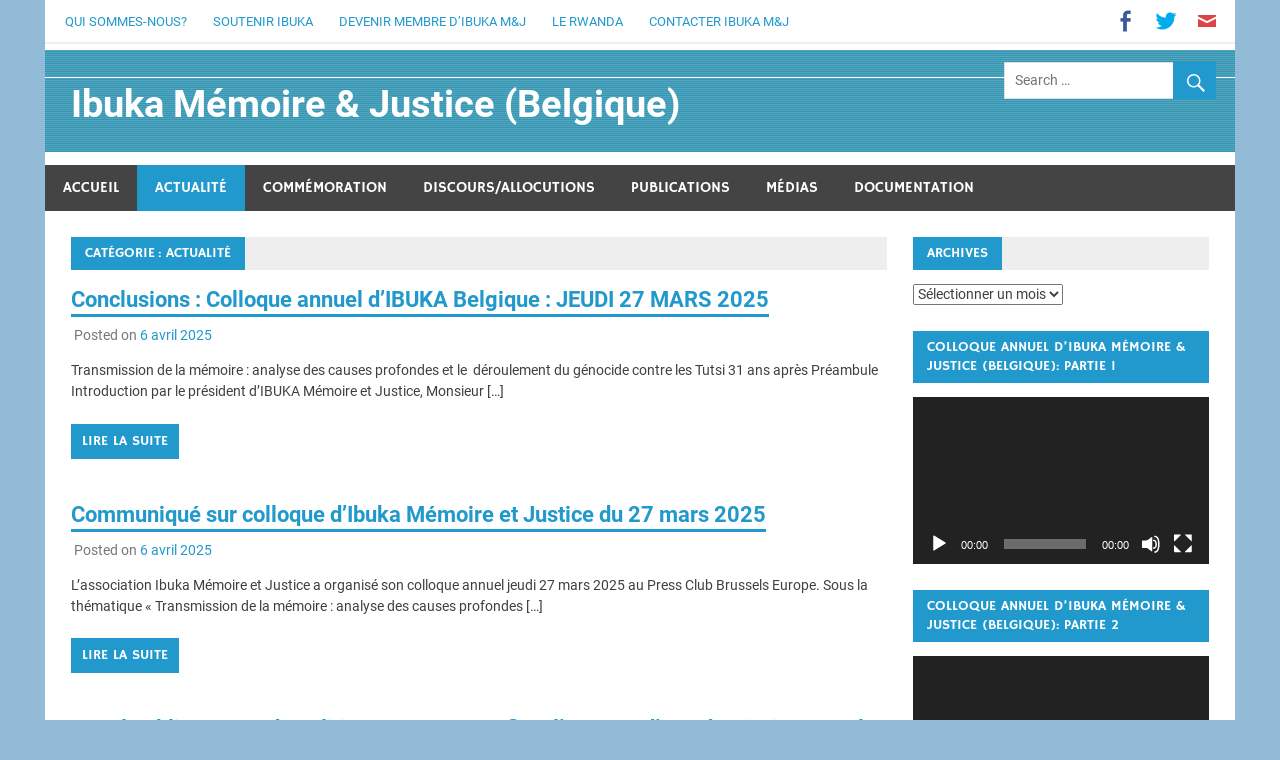

--- FILE ---
content_type: text/html; charset=UTF-8
request_url: https://www.ibuka.be/category/actualite/
body_size: 10818
content:
<!DOCTYPE html>
<html lang="fr-FR">

<head>
<meta charset="UTF-8">
<meta name="viewport" content="width=device-width, initial-scale=1">
<link rel="profile" href="http://gmpg.org/xfn/11">
<link rel="pingback" href="https://www.ibuka.be/xmlrpc.php">

<title>Actualité &#8211; Ibuka Mémoire &amp; Justice (Belgique)</title>
<link rel='dns-prefetch' href='//s.w.org' />
<link rel="alternate" type="application/rss+xml" title="Ibuka Mémoire &amp; Justice (Belgique) &raquo; Flux" href="https://www.ibuka.be/feed/" />
<link rel="alternate" type="application/rss+xml" title="Ibuka Mémoire &amp; Justice (Belgique) &raquo; Flux des commentaires" href="https://www.ibuka.be/comments/feed/" />
<link rel="alternate" type="application/rss+xml" title="Ibuka Mémoire &amp; Justice (Belgique) &raquo; Flux de la catégorie Actualité" href="https://www.ibuka.be/category/actualite/feed/" />
		<script type="text/javascript">
			window._wpemojiSettings = {"baseUrl":"https:\/\/s.w.org\/images\/core\/emoji\/13.0.0\/72x72\/","ext":".png","svgUrl":"https:\/\/s.w.org\/images\/core\/emoji\/13.0.0\/svg\/","svgExt":".svg","source":{"concatemoji":"https:\/\/www.ibuka.be\/wp-includes\/js\/wp-emoji-release.min.js?ver=5.5.17"}};
			!function(e,a,t){var n,r,o,i=a.createElement("canvas"),p=i.getContext&&i.getContext("2d");function s(e,t){var a=String.fromCharCode;p.clearRect(0,0,i.width,i.height),p.fillText(a.apply(this,e),0,0);e=i.toDataURL();return p.clearRect(0,0,i.width,i.height),p.fillText(a.apply(this,t),0,0),e===i.toDataURL()}function c(e){var t=a.createElement("script");t.src=e,t.defer=t.type="text/javascript",a.getElementsByTagName("head")[0].appendChild(t)}for(o=Array("flag","emoji"),t.supports={everything:!0,everythingExceptFlag:!0},r=0;r<o.length;r++)t.supports[o[r]]=function(e){if(!p||!p.fillText)return!1;switch(p.textBaseline="top",p.font="600 32px Arial",e){case"flag":return s([127987,65039,8205,9895,65039],[127987,65039,8203,9895,65039])?!1:!s([55356,56826,55356,56819],[55356,56826,8203,55356,56819])&&!s([55356,57332,56128,56423,56128,56418,56128,56421,56128,56430,56128,56423,56128,56447],[55356,57332,8203,56128,56423,8203,56128,56418,8203,56128,56421,8203,56128,56430,8203,56128,56423,8203,56128,56447]);case"emoji":return!s([55357,56424,8205,55356,57212],[55357,56424,8203,55356,57212])}return!1}(o[r]),t.supports.everything=t.supports.everything&&t.supports[o[r]],"flag"!==o[r]&&(t.supports.everythingExceptFlag=t.supports.everythingExceptFlag&&t.supports[o[r]]);t.supports.everythingExceptFlag=t.supports.everythingExceptFlag&&!t.supports.flag,t.DOMReady=!1,t.readyCallback=function(){t.DOMReady=!0},t.supports.everything||(n=function(){t.readyCallback()},a.addEventListener?(a.addEventListener("DOMContentLoaded",n,!1),e.addEventListener("load",n,!1)):(e.attachEvent("onload",n),a.attachEvent("onreadystatechange",function(){"complete"===a.readyState&&t.readyCallback()})),(n=t.source||{}).concatemoji?c(n.concatemoji):n.wpemoji&&n.twemoji&&(c(n.twemoji),c(n.wpemoji)))}(window,document,window._wpemojiSettings);
		</script>
		<style type="text/css">
img.wp-smiley,
img.emoji {
	display: inline !important;
	border: none !important;
	box-shadow: none !important;
	height: 1em !important;
	width: 1em !important;
	margin: 0 .07em !important;
	vertical-align: -0.1em !important;
	background: none !important;
	padding: 0 !important;
}
</style>
	<link rel='stylesheet' id='merlin-custom-fonts-css'  href='https://www.ibuka.be/wp-content/themes/merlin/css/custom-fonts.css?ver=20180413' type='text/css' media='all' />
<link rel='stylesheet' id='wp-block-library-css'  href='https://www.ibuka.be/wp-includes/css/dist/block-library/style.min.css?ver=5.5.17' type='text/css' media='all' />
<link rel='stylesheet' id='parent-style-css'  href='https://www.ibuka.be/wp-content/themes/merlin/style.css?ver=5.5.17' type='text/css' media='all' />
<link rel='stylesheet' id='merlin-stylesheet-css'  href='https://www.ibuka.be/wp-content/themes/merlin-child/style.css?ver=0.1.0' type='text/css' media='all' />
<style id='merlin-stylesheet-inline-css' type='text/css'>
.site-description {
	position: absolute;
	clip: rect(1px, 1px, 1px, 1px);
}
</style>
<link rel='stylesheet' id='genericons-css'  href='https://www.ibuka.be/wp-content/themes/merlin/css/genericons/genericons.css?ver=3.4.1' type='text/css' media='all' />
<link rel='stylesheet' id='merlin-flexslider-css'  href='https://www.ibuka.be/wp-content/themes/merlin/css/flexslider.css?ver=5.5.17' type='text/css' media='all' />
<link rel='stylesheet' id='heateor_sss_frontend_css-css'  href='https://www.ibuka.be/wp-content/plugins/sassy-social-share/public/css/sassy-social-share-public.css?ver=3.3.79' type='text/css' media='all' />
<style id='heateor_sss_frontend_css-inline-css' type='text/css'>
.heateor_sss_button_instagram span.heateor_sss_svg,a.heateor_sss_instagram span.heateor_sss_svg{background:radial-gradient(circle at 30% 107%,#fdf497 0,#fdf497 5%,#fd5949 45%,#d6249f 60%,#285aeb 90%)}.heateor_sss_horizontal_sharing .heateor_sss_svg,.heateor_sss_standard_follow_icons_container .heateor_sss_svg{color:#fff;border-width:0px;border-style:solid;border-color:transparent}.heateor_sss_horizontal_sharing .heateorSssTCBackground{color:#666}.heateor_sss_horizontal_sharing span.heateor_sss_svg:hover,.heateor_sss_standard_follow_icons_container span.heateor_sss_svg:hover{border-color:transparent;}.heateor_sss_vertical_sharing span.heateor_sss_svg,.heateor_sss_floating_follow_icons_container span.heateor_sss_svg{color:#fff;border-width:0px;border-style:solid;border-color:transparent;}.heateor_sss_vertical_sharing .heateorSssTCBackground{color:#666;}.heateor_sss_vertical_sharing span.heateor_sss_svg:hover,.heateor_sss_floating_follow_icons_container span.heateor_sss_svg:hover{border-color:transparent;}@media screen and (max-width:783px) {.heateor_sss_vertical_sharing{display:none!important}}
</style>
<!--[if lt IE 9]>
<script type='text/javascript' src='https://www.ibuka.be/wp-content/themes/merlin/js/html5shiv.min.js?ver=3.7.3' id='html5shiv-js'></script>
<![endif]-->
<script type='text/javascript' src='https://www.ibuka.be/wp-includes/js/jquery/jquery.js?ver=1.12.4-wp' id='jquery-core-js'></script>
<script type='text/javascript' src='https://www.ibuka.be/wp-content/themes/merlin/js/navigation.js?ver=20160719' id='merlin-jquery-navigation-js'></script>
<script type='text/javascript' src='https://www.ibuka.be/wp-content/themes/merlin/js/sidebar.js?ver=5.5.17' id='merlin-jquery-sidebar-js'></script>
<script type='text/javascript' src='https://www.ibuka.be/wp-content/themes/merlin/js/jquery.flexslider-min.js?ver=2.6.0' id='merlin-flexslider-js'></script>
<script type='text/javascript' id='merlin-post-slider-js-extra'>
/* <![CDATA[ */
var merlin_slider_params = {"animation":"slide","speed":"7000"};
/* ]]> */
</script>
<script type='text/javascript' src='https://www.ibuka.be/wp-content/themes/merlin/js/slider.js?ver=5.5.17' id='merlin-post-slider-js'></script>
<link rel="https://api.w.org/" href="https://www.ibuka.be/wp-json/" /><link rel="alternate" type="application/json" href="https://www.ibuka.be/wp-json/wp/v2/categories/4" /><link rel="EditURI" type="application/rsd+xml" title="RSD" href="https://www.ibuka.be/xmlrpc.php?rsd" />
<link rel="wlwmanifest" type="application/wlwmanifest+xml" href="https://www.ibuka.be/wp-includes/wlwmanifest.xml" /> 
<meta name="generator" content="WordPress 5.5.17" />
<!-- Google Tag Manager -->
<script>(function(w,d,s,l,i){w[l]=w[l]||[];w[l].push({'gtm.start':
new Date().getTime(),event:'gtm.js'});var f=d.getElementsByTagName(s)[0],
j=d.createElement(s),dl=l!='dataLayer'?'&l='+l:'';j.async=true;j.src=
'https://www.googletagmanager.com/gtm.js?id='+i+dl;f.parentNode.insertBefore(j,f);
})(window,document,'script','dataLayer','GTM-MRQWHT2');</script>
<!-- End Google Tag Manager -->         <style type="text/css">
             a { color: #1e73be; }
         </style>
    <style type="text/css" id="custom-background-css">
body.custom-background { background-color: #91bbd6; }
</style>
	</head>

<body class="archive category category-actualite category-4 custom-background sticky-navigation">
<!-- Google Tag Manager (noscript) -->
<noscript><iframe src="https://www.googletagmanager.com/ns.html?id=GTM-MRQWHT2"
height="0" width="0" style="display:none;visibility:hidden"></iframe></noscript>
<!-- End Google Tag Manager (noscript) -->
	<div id="page" class="hfeed site">

		<a class="skip-link screen-reader-text" href="#content">Skip to content</a>

		<header id="masthead" class="site-header clearfix" role="banner">

			<div id="header-top" class="header-bar-wrap">

				
	<div id="header-bar" class="header-bar clearfix">
		
		
			<div id="header-social-icons" class="social-icons-navigation clearfix">

				<ul id="menu-menu-des-liens-de-reseaux-sociaux" class="social-icons-menu"><li id="menu-item-42" class="menu-item menu-item-type-custom menu-item-object-custom menu-item-42"><a href="https://www.facebook.com/ibuka.memoire.justice"><span class="screen-reader-text">Facebook</span></a></li>
<li id="menu-item-44" class="menu-item menu-item-type-custom menu-item-object-custom menu-item-44"><a href="https://twitter.com/ibukabelgique"><span class="screen-reader-text">Twitter</span></a></li>
<li id="menu-item-45" class="menu-item menu-item-type-custom menu-item-object-custom menu-item-45"><a href="mailto:info@ibuka.be"><span class="screen-reader-text">Email</span></a></li>
</ul>			
			</div>
		
				
		
			<nav id="top-navigation" class="secondary-navigation navigation clearfix" role="navigation">
				
				<ul id="menu-top-navigation" class="top-navigation-menu"><li id="menu-item-58" class="menu-item menu-item-type-post_type menu-item-object-page menu-item-58"><a href="https://www.ibuka.be/qui-sommes-nous/">Qui sommes-nous?</a></li>
<li id="menu-item-59" class="menu-item menu-item-type-post_type menu-item-object-page menu-item-59"><a href="https://www.ibuka.be/soutenir-ibuka/">Soutenir Ibuka</a></li>
<li id="menu-item-60" class="menu-item menu-item-type-post_type menu-item-object-page menu-item-60"><a href="https://www.ibuka.be/devenir-membre-dibuka-mj/">Devenir membre d’Ibuka M&#038;J</a></li>
<li id="menu-item-61" class="menu-item menu-item-type-post_type menu-item-object-page menu-item-61"><a href="https://www.ibuka.be/le-rwanda/">Le Rwanda</a></li>
<li id="menu-item-69" class="menu-item menu-item-type-post_type menu-item-object-page menu-item-69"><a href="https://www.ibuka.be/contact/">Contacter Ibuka M&#038;J</a></li>
</ul>			</nav>
		
				
	</div>
			</div>

			<div class="header-main clearfix">

				<div id="logo" class="site-branding clearfix">

										
		<p class="site-title"><a href="https://www.ibuka.be/" rel="home">Ibuka Mémoire &amp; Justice (Belgique)</a></p>

	                    
			<p class="site-description">IBUKA-Mémoire et Justice est une association sans but lucratif fondée en août 1994</p>

		
				</div><!-- .site-branding -->

				<div class="header-widgets clearfix">

                    <aside id="search-6" class="header-widget widget_search">
	<form role="search" method="get" class="search-form" action="https://www.ibuka.be/">
		<label>
			<span class="screen-reader-text">Search for:</span>
			<input type="search" class="search-field" placeholder="Search &hellip;" value="" name="s">
		</label>
		<button type="submit" class="search-submit">
			<span class="genericon-search"></span>
		</button>
	</form>

</aside>
				</div><!-- .header-widgets -->

			</div><!-- .header-main -->

			<nav id="main-navigation" class="primary-navigation navigation clearfix" role="navigation">
				<ul id="menu-main-menu" class="main-navigation-menu"><li id="menu-item-22" class="menu-item menu-item-type-custom menu-item-object-custom menu-item-home menu-item-22"><a href="https://www.ibuka.be">Accueil</a></li>
<li id="menu-item-26" class="menu-item menu-item-type-taxonomy menu-item-object-category current-menu-item menu-item-26"><a href="https://www.ibuka.be/category/actualite/" aria-current="page">Actualité</a></li>
<li id="menu-item-27" class="menu-item menu-item-type-taxonomy menu-item-object-category menu-item-has-children menu-item-27"><a href="https://www.ibuka.be/category/commemoration/">Commémoration</a>
<ul class="sub-menu">
	<li id="menu-item-29" class="menu-item menu-item-type-taxonomy menu-item-object-category menu-item-29"><a href="https://www.ibuka.be/category/commemoration/programme-activites/">Programme &amp; Activités</a></li>
</ul>
</li>
<li id="menu-item-262" class="menu-item menu-item-type-taxonomy menu-item-object-category menu-item-262"><a href="https://www.ibuka.be/category/discours-allocutions/">Discours/Allocutions</a></li>
<li id="menu-item-30" class="menu-item menu-item-type-taxonomy menu-item-object-category menu-item-30"><a href="https://www.ibuka.be/category/publications/">Publications</a></li>
<li id="menu-item-31" class="menu-item menu-item-type-taxonomy menu-item-object-category menu-item-has-children menu-item-31"><a href="https://www.ibuka.be/category/medias/">Médias</a>
<ul class="sub-menu">
	<li id="menu-item-32" class="menu-item menu-item-type-taxonomy menu-item-object-category menu-item-32"><a href="https://www.ibuka.be/category/medias/la-presse/">La Presse</a></li>
	<li id="menu-item-33" class="menu-item menu-item-type-taxonomy menu-item-object-category menu-item-33"><a href="https://www.ibuka.be/category/medias/videos/">Vidéos</a></li>
	<li id="menu-item-1519" class="menu-item menu-item-type-taxonomy menu-item-object-category menu-item-1519"><a href="https://www.ibuka.be/category/medias/articles-recommandes/">Articles recommandés</a></li>
</ul>
</li>
<li id="menu-item-34" class="menu-item menu-item-type-taxonomy menu-item-object-category menu-item-has-children menu-item-34"><a href="https://www.ibuka.be/category/documentation/">Documentation</a>
<ul class="sub-menu">
	<li id="menu-item-469" class="menu-item menu-item-type-taxonomy menu-item-object-category menu-item-469"><a href="https://www.ibuka.be/category/documentation/bibliographie/">Bibliographie</a></li>
	<li id="menu-item-475" class="menu-item menu-item-type-taxonomy menu-item-object-category menu-item-475"><a href="https://www.ibuka.be/category/documentation/filmographie/">Filmographie</a></li>
</ul>
</li>
</ul>			</nav><!-- #main-navigation -->

			
		</header><!-- #masthead -->

		<div id="content" class="site-content container clearfix">
	
	<section id="primary" class="content-area">
		<main id="main" class="site-main" role="main">
		
					
				
			<header class="page-header">
				<h1 class="archive-title">Catégorie : <span>Actualité</span></h1>			</header><!-- .page-header -->
			
			
			
	<article id="post-1627" class="post-1627 post type-post status-publish format-standard has-post-thumbnail hentry category-actualite category-commemoration category-la-presse">
		
				
		<header class="entry-header">

			<h2 class="entry-title"><a href="https://www.ibuka.be/2025/04/06/conclusions-colloque-annuel-dibuka-belgique-jeudi-27-mars-2025/" rel="bookmark">Conclusions : Colloque annuel d’IBUKA Belgique : JEUDI 27 MARS 2025</a></h2>			
			
			<div class="entry-meta">

			<span class="meta-date">Posted on <a href="https://www.ibuka.be/2025/04/06/conclusions-colloque-annuel-dibuka-belgique-jeudi-27-mars-2025/" title="19 h 41 min" rel="bookmark"><time class="entry-date published updated" datetime="2025-04-06T19:41:32+02:00">6 avril 2025</time></a></span>
			</div>

				
		</header><!-- .entry-header -->

		<div class="entry-content clearfix">
			<p>Transmission de la mémoire : analyse des causes profondes et le  déroulement du génocide contre les Tutsi 31 ans après Préambule Introduction par le président d’IBUKA Mémoire et Justice, Monsieur [&hellip;]</p>
			
			<a href="https://www.ibuka.be/2025/04/06/conclusions-colloque-annuel-dibuka-belgique-jeudi-27-mars-2025/" class="more-link">Lire la suite</a>

				</div><!-- .entry-content -->
		
		<footer class="entry-footer">
			
						
		</footer><!-- .entry-footer -->


	</article>
	<article id="post-1629" class="post-1629 post type-post status-publish format-standard has-post-thumbnail hentry category-actualite category-commemoration category-la-presse category-medias">
		
				
		<header class="entry-header">

			<h2 class="entry-title"><a href="https://www.ibuka.be/2025/04/06/communique-sur-colloque-dibuka-memoire-et-justice-du-27-mars-2025/" rel="bookmark">Communiqué sur colloque d’Ibuka Mémoire et Justice du 27 mars 2025</a></h2>			
			
			<div class="entry-meta">

			<span class="meta-date">Posted on <a href="https://www.ibuka.be/2025/04/06/communique-sur-colloque-dibuka-memoire-et-justice-du-27-mars-2025/" title="19 h 37 min" rel="bookmark"><time class="entry-date published updated" datetime="2025-04-06T19:37:46+02:00">6 avril 2025</time></a></span>
			</div>

				
		</header><!-- .entry-header -->

		<div class="entry-content clearfix">
			<p>L’association Ibuka Mémoire et Justice a organisé son colloque annuel jeudi 27 mars 2025 au Press Club Brussels Europe. Sous la thématique « Transmission de la mémoire : analyse des causes profondes [&hellip;]</p>
			
			<a href="https://www.ibuka.be/2025/04/06/communique-sur-colloque-dibuka-memoire-et-justice-du-27-mars-2025/" class="more-link">Lire la suite</a>

				</div><!-- .entry-content -->
		
		<footer class="entry-footer">
			
						
		</footer><!-- .entry-footer -->


	</article>
	<article id="post-1608" class="post-1608 post type-post status-publish format-standard has-post-thumbnail hentry category-actualite category-commemoration category-la-presse">
		
				
		<header class="entry-header">

			<h2 class="entry-title"><a href="https://www.ibuka.be/2025/04/01/appel-public-au-monde-politique-pour-mettre-fin-a-loutrage-dune-demission-morale/" rel="bookmark">Appel public au monde politique pour mettre fin à l’outrage d’une démission morale</a></h2>			
			
			<div class="entry-meta">

			<span class="meta-date">Posted on <a href="https://www.ibuka.be/2025/04/01/appel-public-au-monde-politique-pour-mettre-fin-a-loutrage-dune-demission-morale/" title="11 h 50 min" rel="bookmark"><time class="entry-date published updated" datetime="2025-04-01T11:50:39+02:00">1 avril 2025</time></a></span>
			</div>

				
		</header><!-- .entry-header -->

		<div class="entry-content clearfix">
			<p>Peut-on imaginer que les pouvoirs publics belges refusent de rendre hommage aux millions de victimes du stalinisme au motif que la Russie ait envahi l‘Ukraine, aux soldats américains tombés à [&hellip;]</p>
			
			<a href="https://www.ibuka.be/2025/04/01/appel-public-au-monde-politique-pour-mettre-fin-a-loutrage-dune-demission-morale/" class="more-link">Lire la suite</a>

				</div><!-- .entry-content -->
		
		<footer class="entry-footer">
			
						
		</footer><!-- .entry-footer -->


	</article>
	<article id="post-1592" class="post-1592 post type-post status-publish format-standard has-post-thumbnail hentry category-actualite category-commemoration">
		
				
		<header class="entry-header">

			<h2 class="entry-title"><a href="https://www.ibuka.be/2025/03/30/le-07-04-2025-ibuka-belgique-vous-invite-a-la-31eme-commemoration-des-victimes-du-genocide-contre-les-tutsi-au-rwanda-en-1994/" rel="bookmark">LE 07/04/2025  &#8211; IBUKA Belgique vous invite à la 31ème commémoration des victimes du génocide contre les Tutsi au Rwanda en 1994</a></h2>			
			
			<div class="entry-meta">

			<span class="meta-date">Posted on <a href="https://www.ibuka.be/2025/03/30/le-07-04-2025-ibuka-belgique-vous-invite-a-la-31eme-commemoration-des-victimes-du-genocide-contre-les-tutsi-au-rwanda-en-1994/" title="23 h 36 min" rel="bookmark"><time class="entry-date published updated" datetime="2025-03-30T23:36:36+02:00">30 mars 2025</time></a></span>
			</div>

				
		</header><!-- .entry-header -->

		<div class="entry-content clearfix">
			<p>PROGRAMME Date : le 7 avril 2025 Commémoration à la stèle commémorative Heure : 11:00 &#8211; 12:15 Lieu : « Stèle commémorative érigée en mémoire des victimes du génocide contre [&hellip;]</p>
			
			<a href="https://www.ibuka.be/2025/03/30/le-07-04-2025-ibuka-belgique-vous-invite-a-la-31eme-commemoration-des-victimes-du-genocide-contre-les-tutsi-au-rwanda-en-1994/" class="more-link">Lire la suite</a>

				</div><!-- .entry-content -->
		
		<footer class="entry-footer">
			
						
		</footer><!-- .entry-footer -->


	</article>
	<article id="post-1579" class="post-1579 post type-post status-publish format-standard has-post-thumbnail hentry category-actualite category-commemoration category-la-presse category-medias">
		
				
		<header class="entry-header">

			<h2 class="entry-title"><a href="https://www.ibuka.be/2025/03/27/declaration-sur-lannulation-du-colloque-dibuka-memoire-et-justice-a-la-chambre-des-representants/" rel="bookmark">Déclaration sur l’annulation du colloque d’Ibuka Mémoire et Justice à la Chambre des représentants</a></h2>			
			
			<div class="entry-meta">

			<span class="meta-date">Posted on <a href="https://www.ibuka.be/2025/03/27/declaration-sur-lannulation-du-colloque-dibuka-memoire-et-justice-a-la-chambre-des-representants/" title="12 h 11 min" rel="bookmark"><time class="entry-date published updated" datetime="2025-03-27T12:11:15+01:00">27 mars 2025</time></a></span>
			</div>

				
		</header><!-- .entry-header -->

		<div class="entry-content clearfix">
			<p>L’association Ibuka Mémoire et Justice a appris par un courriel électronique du protocole de la Chambre des représentants reçu à 15 :08 mercredi 26 mars 2025 l’annulation du colloque annuel [&hellip;]</p>
			
			<a href="https://www.ibuka.be/2025/03/27/declaration-sur-lannulation-du-colloque-dibuka-memoire-et-justice-a-la-chambre-des-representants/" class="more-link">Lire la suite</a>

				</div><!-- .entry-content -->
		
		<footer class="entry-footer">
			
						
		</footer><!-- .entry-footer -->


	</article>
	<article id="post-1441" class="post-1441 post type-post status-publish format-standard has-post-thumbnail hentry category-actualite category-commemoration category-la-presse category-medias">
		
				
		<header class="entry-header">

			<h2 class="entry-title"><a href="https://www.ibuka.be/2025/03/07/colloque-annuel-dibuka-memoire-justice-section-belgique-jeudi-27-mars-2025/" rel="bookmark">Colloque annuel d’IBUKA Belgique : JEUDI 27 MARS 2025, Attention: Changement d&rsquo;adresse!</a></h2>			
			
			<div class="entry-meta">

			<span class="meta-date">Posted on <a href="https://www.ibuka.be/2025/03/07/colloque-annuel-dibuka-memoire-justice-section-belgique-jeudi-27-mars-2025/" title="14 h 21 min" rel="bookmark"><time class="entry-date published updated" datetime="2025-03-07T14:21:10+01:00">7 mars 2025</time></a></span>
			</div>

				
		</header><!-- .entry-header -->

		<div class="entry-content clearfix">
			<p>Lien YouTube: Colloque annuel d’IBUKA Belgique : JEUDI 27 MARS 2025 Changement d&rsquo;adresse pour le colloque de demain Chers participantes et participants, Veuillez noter que le colloque de demain ne [&hellip;]</p>
			
			<a href="https://www.ibuka.be/2025/03/07/colloque-annuel-dibuka-memoire-justice-section-belgique-jeudi-27-mars-2025/" class="more-link">Lire la suite</a>

				</div><!-- .entry-content -->
		
		<footer class="entry-footer">
			
						
		</footer><!-- .entry-footer -->


	</article>
	<article id="post-1425" class="post-1425 post type-post status-publish format-standard has-post-thumbnail hentry category-actualite category-la-presse category-medias">
		
				
		<header class="entry-header">

			<h2 class="entry-title"><a href="https://www.ibuka.be/2024/12/10/ibuka-memoire-et-justice-belgique-renouvelle-ses-administrateurs/" rel="bookmark">Ibuka Mémoire et Justice Belgique renouvelle ses administrateurs</a></h2>			
			
			<div class="entry-meta">

			<span class="meta-date">Posted on <a href="https://www.ibuka.be/2024/12/10/ibuka-memoire-et-justice-belgique-renouvelle-ses-administrateurs/" title="16 h 49 min" rel="bookmark"><time class="entry-date published updated" datetime="2024-12-10T16:49:43+01:00">10 décembre 2024</time></a></span>
			</div>

				
		</header><!-- .entry-header -->

		<div class="entry-content clearfix">
			<p>L’association Ibuka Mémoire et Justice Belgique a élu ses nouveaux administrateurs lors de son Assemblée générale annuelle tenue le 8 décembre 2024 à son siège situé rue Stevin, Bruxelles. La [&hellip;]</p>
			
			<a href="https://www.ibuka.be/2024/12/10/ibuka-memoire-et-justice-belgique-renouvelle-ses-administrateurs/" class="more-link">Lire la suite</a>

				</div><!-- .entry-content -->
		
		<footer class="entry-footer">
			
						
		</footer><!-- .entry-footer -->


	</article>
	<article id="post-1370" class="post-1370 post type-post status-publish format-standard has-post-thumbnail hentry category-actualite category-commemoration category-medias">
		
				
		<header class="entry-header">

			<h2 class="entry-title"><a href="https://www.ibuka.be/2024/11/02/ibuka-belgique-podcasts-kwibuka-30/" rel="bookmark">Ibuka Mémoire &#038; Justice (Belgique) publie les podcasts « Kwibuka 30 »</a></h2>			
			
			<div class="entry-meta">

			<span class="meta-date">Posted on <a href="https://www.ibuka.be/2024/11/02/ibuka-belgique-podcasts-kwibuka-30/" title="18 h 12 min" rel="bookmark"><time class="entry-date published updated" datetime="2024-11-02T18:12:17+01:00">2 novembre 2024</time></a></span>
			</div>

				
		</header><!-- .entry-header -->

		<div class="entry-content clearfix">
			<p>Eugène Mutabazi Membre fondateur et premier président de l&rsquo;association Ibuka Mémoire &amp; Justice Belgique. Dans cet épisode, M. Mutabazi nous parle de la création d&rsquo;Ibuka en Belgique- première organisation créée [&hellip;]</p>
			
			<a href="https://www.ibuka.be/2024/11/02/ibuka-belgique-podcasts-kwibuka-30/" class="more-link">Lire la suite</a>

				</div><!-- .entry-content -->
		
		<footer class="entry-footer">
			
						
		</footer><!-- .entry-footer -->


	</article>
	<article id="post-1351" class="post-1351 post type-post status-publish format-standard has-post-thumbnail hentry category-actualite category-la-presse category-medias">
		
				
		<header class="entry-header">

			<h2 class="entry-title"><a href="https://www.ibuka.be/2024/09/17/message-dibuka-suite-au-deces-de-son-ancien-president-dr-kalisa-placide/" rel="bookmark">Message d’Ibuka suite au décès de son ancien président, Dr. Kalisa Placide</a></h2>			
			
			<div class="entry-meta">

			<span class="meta-date">Posted on <a href="https://www.ibuka.be/2024/09/17/message-dibuka-suite-au-deces-de-son-ancien-president-dr-kalisa-placide/" title="23 h 03 min" rel="bookmark"><time class="entry-date published updated" datetime="2024-09-17T23:03:32+02:00">17 septembre 2024</time></a></span>
			</div>

				
		</header><!-- .entry-header -->

		<div class="entry-content clearfix">
			<p>L’association Ibuka Mémoire et Justice Belgique fait part de sa tristesse suite à l’annonce du décès du Dr. Kalisa Placide, survenu le 16 septembre 2024 à Bambois, en Belgique. Dr. [&hellip;]</p>
			
			<a href="https://www.ibuka.be/2024/09/17/message-dibuka-suite-au-deces-de-son-ancien-president-dr-kalisa-placide/" class="more-link">Lire la suite</a>

				</div><!-- .entry-content -->
		
		<footer class="entry-footer">
			
						
		</footer><!-- .entry-footer -->


	</article>
	<article id="post-1342" class="post-1342 post type-post status-publish format-standard has-post-thumbnail hentry category-actualite category-la-presse category-medias">
		
				
		<header class="entry-header">

			<h2 class="entry-title"><a href="https://www.ibuka.be/2024/09/10/ibuka-mj-endeuille-par-la-disparition-de-madame-lartiste-julienne-kayiganwa/" rel="bookmark">Ibuka M&#038;J endeuillé par la disparition de Madame l’artiste’ Julienne Kayiganwa</a></h2>			
			
			<div class="entry-meta">

			<span class="meta-date">Posted on <a href="https://www.ibuka.be/2024/09/10/ibuka-mj-endeuille-par-la-disparition-de-madame-lartiste-julienne-kayiganwa/" title="20 h 53 min" rel="bookmark"><time class="entry-date published updated" datetime="2024-09-10T20:53:11+02:00">10 septembre 2024</time></a></span>
			</div>

				
		</header><!-- .entry-header -->

		<div class="entry-content clearfix">
			<p>L’association Ibuka Mémoire et Justice a appris avec tristesse la disparition de Madame Julienne Kayiganwa qui est décédée le dimanche 8 septembre 2024 à Bruxelles, âgée de 74 ans. Madame [&hellip;]</p>
			
			<a href="https://www.ibuka.be/2024/09/10/ibuka-mj-endeuille-par-la-disparition-de-madame-lartiste-julienne-kayiganwa/" class="more-link">Lire la suite</a>

				</div><!-- .entry-content -->
		
		<footer class="entry-footer">
			
						
		</footer><!-- .entry-footer -->


	</article>
				<div class="post-pagination clearfix">
					<span aria-current="page" class="page-numbers current">1</span>
<a class="page-numbers" href="https://www.ibuka.be/category/actualite/page/2/">2</a>
<a class="page-numbers" href="https://www.ibuka.be/category/actualite/page/3/">3</a>
<span class="page-numbers dots">…</span>
<a class="page-numbers" href="https://www.ibuka.be/category/actualite/page/8/">8</a>
<a class="next page-numbers" href="https://www.ibuka.be/category/actualite/page/2/">&raquo;</a>				</div>

						
		</main><!-- #main -->
	</section><!-- #primary -->

		<section id="secondary" class="sidebar widget-area clearfix" role="complementary">

		<aside id="archives-2" class="widget widget_archive clearfix"><div class="widget-header"><h3 class="widget-title">Archives</h3></div>		<label class="screen-reader-text" for="archives-dropdown-2">Archives</label>
		<select id="archives-dropdown-2" name="archive-dropdown">
			
			<option value="">Sélectionner un mois</option>
				<option value='https://www.ibuka.be/2025/04/'> avril 2025 </option>
	<option value='https://www.ibuka.be/2025/03/'> mars 2025 </option>
	<option value='https://www.ibuka.be/2025/02/'> février 2025 </option>
	<option value='https://www.ibuka.be/2024/12/'> décembre 2024 </option>
	<option value='https://www.ibuka.be/2024/11/'> novembre 2024 </option>
	<option value='https://www.ibuka.be/2024/09/'> septembre 2024 </option>
	<option value='https://www.ibuka.be/2024/08/'> août 2024 </option>
	<option value='https://www.ibuka.be/2024/06/'> juin 2024 </option>
	<option value='https://www.ibuka.be/2024/05/'> mai 2024 </option>
	<option value='https://www.ibuka.be/2024/04/'> avril 2024 </option>
	<option value='https://www.ibuka.be/2024/03/'> mars 2024 </option>
	<option value='https://www.ibuka.be/2023/12/'> décembre 2023 </option>
	<option value='https://www.ibuka.be/2023/10/'> octobre 2023 </option>
	<option value='https://www.ibuka.be/2023/09/'> septembre 2023 </option>
	<option value='https://www.ibuka.be/2023/06/'> juin 2023 </option>
	<option value='https://www.ibuka.be/2023/04/'> avril 2023 </option>
	<option value='https://www.ibuka.be/2023/03/'> mars 2023 </option>
	<option value='https://www.ibuka.be/2023/01/'> janvier 2023 </option>
	<option value='https://www.ibuka.be/2022/12/'> décembre 2022 </option>
	<option value='https://www.ibuka.be/2022/05/'> mai 2022 </option>
	<option value='https://www.ibuka.be/2022/04/'> avril 2022 </option>
	<option value='https://www.ibuka.be/2022/03/'> mars 2022 </option>
	<option value='https://www.ibuka.be/2022/02/'> février 2022 </option>
	<option value='https://www.ibuka.be/2022/01/'> janvier 2022 </option>
	<option value='https://www.ibuka.be/2021/06/'> juin 2021 </option>
	<option value='https://www.ibuka.be/2021/03/'> mars 2021 </option>
	<option value='https://www.ibuka.be/2020/08/'> août 2020 </option>
	<option value='https://www.ibuka.be/2020/05/'> mai 2020 </option>
	<option value='https://www.ibuka.be/2020/04/'> avril 2020 </option>
	<option value='https://www.ibuka.be/2020/03/'> mars 2020 </option>
	<option value='https://www.ibuka.be/2019/10/'> octobre 2019 </option>
	<option value='https://www.ibuka.be/2019/04/'> avril 2019 </option>
	<option value='https://www.ibuka.be/2019/03/'> mars 2019 </option>
	<option value='https://www.ibuka.be/2018/10/'> octobre 2018 </option>
	<option value='https://www.ibuka.be/2018/09/'> septembre 2018 </option>
	<option value='https://www.ibuka.be/2018/04/'> avril 2018 </option>
	<option value='https://www.ibuka.be/2018/03/'> mars 2018 </option>
	<option value='https://www.ibuka.be/2018/02/'> février 2018 </option>
	<option value='https://www.ibuka.be/2018/01/'> janvier 2018 </option>
	<option value='https://www.ibuka.be/2017/09/'> septembre 2017 </option>
	<option value='https://www.ibuka.be/2017/03/'> mars 2017 </option>
	<option value='https://www.ibuka.be/2014/05/'> mai 2014 </option>
	<option value='https://www.ibuka.be/2013/02/'> février 2013 </option>
	<option value='https://www.ibuka.be/2010/11/'> novembre 2010 </option>
	<option value='https://www.ibuka.be/2010/09/'> septembre 2010 </option>
	<option value='https://www.ibuka.be/2010/04/'> avril 2010 </option>
	<option value='https://www.ibuka.be/2010/03/'> mars 2010 </option>
	<option value='https://www.ibuka.be/2009/04/'> avril 2009 </option>
	<option value='https://www.ibuka.be/2009/03/'> mars 2009 </option>
	<option value='https://www.ibuka.be/2006/04/'> avril 2006 </option>
	<option value='https://www.ibuka.be/2005/10/'> octobre 2005 </option>
	<option value='https://www.ibuka.be/2005/04/'> avril 2005 </option>
	<option value='https://www.ibuka.be/2004/03/'> mars 2004 </option>
	<option value='https://www.ibuka.be/2004/02/'> février 2004 </option>
	<option value='https://www.ibuka.be/1996/04/'> avril 1996 </option>

		</select>

<script type="text/javascript">
/* <![CDATA[ */
(function() {
	var dropdown = document.getElementById( "archives-dropdown-2" );
	function onSelectChange() {
		if ( dropdown.options[ dropdown.selectedIndex ].value !== '' ) {
			document.location.href = this.options[ this.selectedIndex ].value;
		}
	}
	dropdown.onchange = onSelectChange;
})();
/* ]]> */
</script>
			</aside><aside id="media_video-16" class="widget widget_media_video clearfix"><div class="widget-header"><h3 class="widget-title">Colloque annuel d&rsquo;Ibuka Mémoire &#038; Justice (Belgique): Partie 1</h3></div><div style="width:100%;" class="wp-video"><!--[if lt IE 9]><script>document.createElement('video');</script><![endif]-->
<video class="wp-video-shortcode" id="video-1342-1" preload="metadata" controls="controls"><source type="video/youtube" src="https://www.youtube.com/watch?v=yIhozQ0ALnk&#038;_=1" /><a href="https://www.youtube.com/watch?v=yIhozQ0ALnk">https://www.youtube.com/watch?v=yIhozQ0ALnk</a></video></div></aside><aside id="media_video-18" class="widget widget_media_video clearfix"><div class="widget-header"><h3 class="widget-title">Colloque annuel d&rsquo;Ibuka Mémoire &#038; Justice (Belgique): Partie 2</h3></div><div style="width:100%;" class="wp-video"><video class="wp-video-shortcode" id="video-1342-2" preload="metadata" controls="controls"><source type="video/youtube" src="https://www.youtube.com/watch?v=0XwIn55zZOg&#038;t=1s&#038;_=2" /><a href="https://www.youtube.com/watch?v=0XwIn55zZOg&#038;t=1s">https://www.youtube.com/watch?v=0XwIn55zZOg&#038;t=1s</a></video></div></aside><aside id="media_video-14" class="widget widget_media_video clearfix"><div class="widget-header"><h3 class="widget-title">Le génocide perpétré contre les Tutsi au Rwanda en 1994 face au défi du déni</h3></div><div style="width:100%;" class="wp-video"><video class="wp-video-shortcode" id="video-1342-3" preload="metadata" controls="controls"><source type="video/youtube" src="https://www.youtube.com/watch?v=OpUzzaS7qx4&#038;_=3" /><a href="https://www.youtube.com/watch?v=OpUzzaS7qx4">https://www.youtube.com/watch?v=OpUzzaS7qx4</a></video></div></aside><aside id="media_video-9" class="widget widget_media_video clearfix"><div class="widget-header"><h3 class="widget-title">« Le négationnisme est un abus du droit d’expression » Dr Bizimana Jean Damascène</h3></div><div style="width:100%;" class="wp-video"><video class="wp-video-shortcode" id="video-1342-4" preload="metadata" controls="controls"><source type="video/youtube" src="https://www.youtube.com/watch?v=JUWAvJIUdp8&#038;_=4" /><a href="https://www.youtube.com/watch?v=JUWAvJIUdp8">https://www.youtube.com/watch?v=JUWAvJIUdp8</a></video></div></aside><aside id="text-9" class="widget widget_text clearfix"><div class="widget-header"><h3 class="widget-title">Adresse : Ibuka – Mémoire et Justice</h3></div>			<div class="textwidget"><p>Rue Stévin 115 &#8211; 1000 Bruxelles<br />
E-mail : <a title="Opens window for sending email">info(at)ibuka.be</a></p>
</div>
		</aside><aside id="text-8" class="widget widget_text clearfix"><div class="widget-header"><h3 class="widget-title">Soutenir Ibuka</h3></div>			<div class="textwidget"><p>Soutenir Ibuka c&rsquo;est soutenir la mémoire des victimes, la réhabilitation des survivants et l’éducation des générations. Vous pouvez soutenir Ibuka au compte:<br />
IBAN: <strong>BE45 0011 5493 9489<br />
</strong>BIC:<strong> GEBABEBB</strong></p>
<p><em><strong>Pour l’année 2023, l’assemblée générale ordinaire du 4 décembre 2022 a fixé la cotisation à 10€ par mois, à régler sur le compte d’Ibuka BE45 0011 5493 9489 par domiciliation auprès de votre banque.</strong></em></p>
</div>
		</aside><aside id="media_image-3" class="widget widget_media_image clearfix"><img width="300" height="177" src="https://www.ibuka.be/wp-content/uploads/2018/03/ibuka-300x177.jpg" class="image wp-image-288  attachment-medium size-medium" alt="Ibuka M&amp;J asbl" loading="lazy" style="max-width: 100%; height: auto;" srcset="https://www.ibuka.be/wp-content/uploads/2018/03/ibuka-300x177.jpg 300w, https://www.ibuka.be/wp-content/uploads/2018/03/ibuka.jpg 685w" sizes="(max-width: 300px) 100vw, 300px" /></aside><aside id="text-12" class="widget widget_text clearfix"><div class="widget-header"><h3 class="widget-title">&#8212; Avis important &#8212;</h3></div>			<div class="textwidget"><p>Chers membres, chers sympathisants, chers internautes, Ibuka M &amp; J (Belgique) tient à vous informer que seuls les outils suivants :</p>
<ul>
<li><a href="https://www.ibuka.be/">Site internet</a> ,</li>
<li><a href="https://twitter.com/ibukabelgique">Twitter,</a></li>
<li><a href="https://www.facebook.com/ibuka.memoire.justice">Facebook,</a></li>
<li><a href="mailto:info@ibuka.be">E-mail</a></li>
</ul>
<p>Sont à ce jour les canaux officiels de communication de l’association.</p>
<p>Tout autre canal, même ayant des similitudes aux précédemment mentionnés, ne doit pas être associé à Ibuka Mémoire &amp; Justice. Merci de votre vigilance.</p>
<p>Conseil d’Administration d’Ibuka M&amp;J (Belgique).</p>
</div>
		</aside><aside id="text-7" class="widget widget_text clearfix"><div class="widget-header"><h3 class="widget-title">Liens utiles</h3></div>			<div class="textwidget"><ul>
<li><a href="http://www.ibuka-france.org/">Ibuka France</a></li>
<li><a href="http://www.ibuka.rw/">Ibuka Rwanda</a></li>
<li><a href="http://www.ibuka.ch">Ibuka Suisse</a></li>
<li><a href="http://www.kigalimemorialcentre.org/old/index.html">Kigali Memorial Centre</a></li>
<li><a href="http://aergnational.org/">Site d&rsquo;AERG</a></li>
<li><a href="https://avega-agahozo.org/">Site d&rsquo;Avega agahozo</a></li>
<li><a href="http://www.genocidearchiverwanda.org.rw/index.php/Welcome_to_Genocide_Archive_Rwanda">Genocide Archive of Rwanda website</a></li>
<li><a href="https://www.aegistrust.org/what-we-do/"> Aegis Trust</a></li>
</ul>
</div>
		</aside>
		<aside id="recent-posts-2" class="widget widget_recent_entries clearfix">
		<div class="widget-header"><h3 class="widget-title">Articles récents</h3></div>
		<ul>
											<li>
					<a href="https://www.ibuka.be/2025/04/06/conclusions-colloque-annuel-dibuka-belgique-jeudi-27-mars-2025/">Conclusions : Colloque annuel d’IBUKA Belgique : JEUDI 27 MARS 2025</a>
									</li>
											<li>
					<a href="https://www.ibuka.be/2025/04/06/communique-sur-colloque-dibuka-memoire-et-justice-du-27-mars-2025/">Communiqué sur colloque d’Ibuka Mémoire et Justice du 27 mars 2025</a>
									</li>
											<li>
					<a href="https://www.ibuka.be/2025/04/01/appel-public-au-monde-politique-pour-mettre-fin-a-loutrage-dune-demission-morale/">Appel public au monde politique pour mettre fin à l’outrage d’une démission morale</a>
									</li>
											<li>
					<a href="https://www.ibuka.be/2025/03/30/le-07-04-2025-ibuka-belgique-vous-invite-a-la-31eme-commemoration-des-victimes-du-genocide-contre-les-tutsi-au-rwanda-en-1994/">LE 07/04/2025  &#8211; IBUKA Belgique vous invite à la 31ème commémoration des victimes du génocide contre les Tutsi au Rwanda en 1994</a>
									</li>
											<li>
					<a href="https://www.ibuka.be/2025/03/27/declaration-sur-lannulation-du-colloque-dibuka-memoire-et-justice-a-la-chambre-des-representants/">Déclaration sur l’annulation du colloque d’Ibuka Mémoire et Justice à la Chambre des représentants</a>
									</li>
					</ul>

		</aside>
	</section><!-- #secondary -->

	</div><!-- #content -->

	
	<footer id="colophon" class="site-footer clearfix" role="contentinfo">

    
        <nav id="footer-links" class="footer-navigation navigation clearfix" role="navigation">
            <ul id="menu-footer-navigation" class="footer-navigation-menu"><li id="menu-item-680" class="menu-item menu-item-type-custom menu-item-object-custom menu-item-680"><a href="#">© Ibuka Memoire &#038; Justice asbl 2024     |</a></li>
<li id="menu-item-681" class="menu-item menu-item-type-custom menu-item-object-custom menu-item-681"><a href="https://www.facebook.com/ibuka.memoire.justice">Facebook     |</a></li>
<li id="menu-item-682" class="menu-item menu-item-type-custom menu-item-object-custom menu-item-682"><a href="https://twitter.com/ibukabelgique">Twitter     |</a></li>
</ul>        </nav><!-- #footer-links -->

    
    <div>
        
    </div><!-- .site-info -->

	</footer><!-- #colophon -->

</div><!-- #page -->

<link rel='stylesheet' id='mediaelement-css'  href='https://www.ibuka.be/wp-includes/js/mediaelement/mediaelementplayer-legacy.min.css?ver=4.2.13-9993131' type='text/css' media='all' />
<link rel='stylesheet' id='wp-mediaelement-css'  href='https://www.ibuka.be/wp-includes/js/mediaelement/wp-mediaelement.min.css?ver=5.5.17' type='text/css' media='all' />
<script type='text/javascript' id='heateor_sss_sharing_js-js-before'>
function heateorSssLoadEvent(e) {var t=window.onload;if (typeof window.onload!="function") {window.onload=e}else{window.onload=function() {t();e()}}};	var heateorSssSharingAjaxUrl = 'https://www.ibuka.be/wp-admin/admin-ajax.php', heateorSssCloseIconPath = 'https://www.ibuka.be/wp-content/plugins/sassy-social-share/public/../images/close.png', heateorSssPluginIconPath = 'https://www.ibuka.be/wp-content/plugins/sassy-social-share/public/../images/logo.png', heateorSssHorizontalSharingCountEnable = 0, heateorSssVerticalSharingCountEnable = 0, heateorSssSharingOffset = -10; var heateorSssMobileStickySharingEnabled = 0;var heateorSssCopyLinkMessage = "Lien copié.";var heateorSssUrlCountFetched = [], heateorSssSharesText = 'Partages', heateorSssShareText = 'Partage';function heateorSssPopup(e) {window.open(e,"popUpWindow","height=400,width=600,left=400,top=100,resizable,scrollbars,toolbar=0,personalbar=0,menubar=no,location=no,directories=no,status")}
</script>
<script type='text/javascript' src='https://www.ibuka.be/wp-content/plugins/sassy-social-share/public/js/sassy-social-share-public.js?ver=3.3.79' id='heateor_sss_sharing_js-js'></script>
<script type='text/javascript' src='https://www.ibuka.be/wp-includes/js/wp-embed.min.js?ver=5.5.17' id='wp-embed-js'></script>
<script type='text/javascript' id='mediaelement-core-js-before'>
var mejsL10n = {"language":"fr","strings":{"mejs.download-file":"T\u00e9l\u00e9charger le fichier","mejs.install-flash":"Vous utilisez un navigateur qui n\u2019a pas le lecteur Flash activ\u00e9 ou install\u00e9. Veuillez activer votre extension Flash ou t\u00e9l\u00e9charger la derni\u00e8re version \u00e0 partir de cette adresse\u00a0: https:\/\/get.adobe.com\/flashplayer\/","mejs.fullscreen":"Plein \u00e9cran","mejs.play":"Lecture","mejs.pause":"Pause","mejs.time-slider":"Curseur de temps","mejs.time-help-text":"Utilisez les fl\u00e8ches droite\/gauche pour avancer d\u2019une seconde, haut\/bas pour avancer de dix secondes.","mejs.live-broadcast":"\u00c9mission en direct","mejs.volume-help-text":"Utilisez les fl\u00e8ches haut\/bas pour augmenter ou diminuer le volume.","mejs.unmute":"R\u00e9activer le son","mejs.mute":"Muet","mejs.volume-slider":"Curseur de volume","mejs.video-player":"Lecteur vid\u00e9o","mejs.audio-player":"Lecteur audio","mejs.captions-subtitles":"L\u00e9gendes\/Sous-titres","mejs.captions-chapters":"Chapitres","mejs.none":"Aucun","mejs.afrikaans":"Afrikaans","mejs.albanian":"Albanais","mejs.arabic":"Arabe","mejs.belarusian":"Bi\u00e9lorusse","mejs.bulgarian":"Bulgare","mejs.catalan":"Catalan","mejs.chinese":"Chinois","mejs.chinese-simplified":"Chinois (simplifi\u00e9)","mejs.chinese-traditional":"Chinois (traditionnel)","mejs.croatian":"Croate","mejs.czech":"Tch\u00e8que","mejs.danish":"Danois","mejs.dutch":"N\u00e9erlandais","mejs.english":"Anglais","mejs.estonian":"Estonien","mejs.filipino":"Filipino","mejs.finnish":"Finnois","mejs.french":"Fran\u00e7ais","mejs.galician":"Galicien","mejs.german":"Allemand","mejs.greek":"Grec","mejs.haitian-creole":"Cr\u00e9ole ha\u00eftien","mejs.hebrew":"H\u00e9breu","mejs.hindi":"Hindi","mejs.hungarian":"Hongrois","mejs.icelandic":"Islandais","mejs.indonesian":"Indon\u00e9sien","mejs.irish":"Irlandais","mejs.italian":"Italien","mejs.japanese":"Japonais","mejs.korean":"Cor\u00e9en","mejs.latvian":"Letton","mejs.lithuanian":"Lituanien","mejs.macedonian":"Mac\u00e9donien","mejs.malay":"Malais","mejs.maltese":"Maltais","mejs.norwegian":"Norv\u00e9gien","mejs.persian":"Perse","mejs.polish":"Polonais","mejs.portuguese":"Portugais","mejs.romanian":"Roumain","mejs.russian":"Russe","mejs.serbian":"Serbe","mejs.slovak":"Slovaque","mejs.slovenian":"Slov\u00e9nien","mejs.spanish":"Espagnol","mejs.swahili":"Swahili","mejs.swedish":"Su\u00e9dois","mejs.tagalog":"Tagalog","mejs.thai":"Thai","mejs.turkish":"Turc","mejs.ukrainian":"Ukrainien","mejs.vietnamese":"Vietnamien","mejs.welsh":"Ga\u00e9lique","mejs.yiddish":"Yiddish"}};
</script>
<script type='text/javascript' src='https://www.ibuka.be/wp-includes/js/mediaelement/mediaelement-and-player.min.js?ver=4.2.13-9993131' id='mediaelement-core-js'></script>
<script type='text/javascript' src='https://www.ibuka.be/wp-includes/js/mediaelement/mediaelement-migrate.min.js?ver=5.5.17' id='mediaelement-migrate-js'></script>
<script type='text/javascript' id='mediaelement-js-extra'>
/* <![CDATA[ */
var _wpmejsSettings = {"pluginPath":"\/wp-includes\/js\/mediaelement\/","classPrefix":"mejs-","stretching":"responsive"};
/* ]]> */
</script>
<script type='text/javascript' src='https://www.ibuka.be/wp-includes/js/mediaelement/wp-mediaelement.min.js?ver=5.5.17' id='wp-mediaelement-js'></script>
<script type='text/javascript' src='https://www.ibuka.be/wp-includes/js/mediaelement/renderers/vimeo.min.js?ver=4.2.13-9993131' id='mediaelement-vimeo-js'></script>

</body>
</html>


--- FILE ---
content_type: text/css
request_url: https://www.ibuka.be/wp-content/themes/merlin-child/style.css?ver=0.1.0
body_size: 456
content:
/*
Theme Name: Theme enfant Merlin
Theme URI: https://www.ibuka.be/
Description: Theme enfant d'Emmanuel U.
Author: Usemman
Author URI: https://www.ibuka.be/
Template: merlin 
Version: 0.1.0
*/

.post-slider .zeeslide .entry-title {
    font-size: 20px;
    font-size: 1rem;
    color: #fff;
    border-color: #FFF;
}

.page-title, .entry-title {
    font-family: 'Roboto', Tahoma, Arial;
    font-size: 16px;
    font-size: 1.4rem;
    color: #2299cc;
	word-wrap: break-word;
}

.site-title a:link, .site-title a:visited {
    color: #fff;
}

p {
    margin-bottom: 1.5em;
}

*, ::before, ::after {
    box-sizing: inherit;
}

body, button, input, select, textarea {
    color: #404040;
    font-family: 'Roboto', Tahoma, Arial;
    font-size: 14px;
    font-size: 0.9rem;
    line-height: 1.5;
}
.entry-content ul {
	list-style-image: url(/wp-content/uploads/2019/07/ico_arrow.gif);
	padding: 5px;
	list-style-position: inside;
	text-align: left;
}

.header-main {
	background-image: url("/wp-content/uploads/2019/08/banner_bg.gif");
	background-repeat: repeat-x;
	padding: 0.7em 1.3em;
}